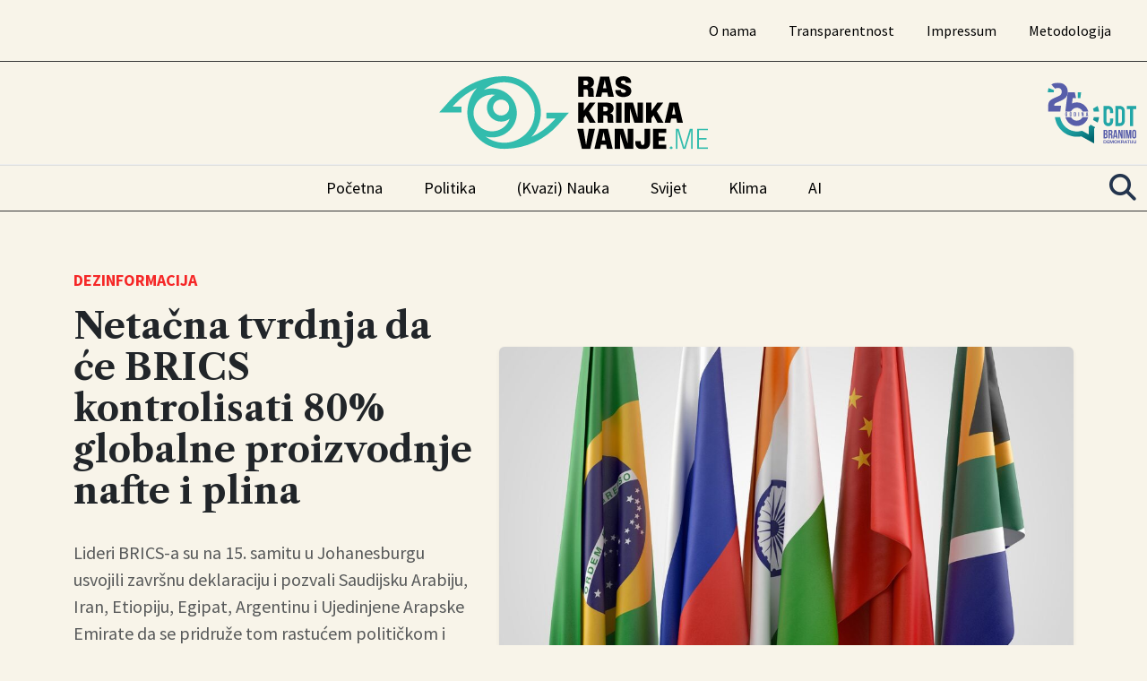

--- FILE ---
content_type: text/html; charset=UTF-8
request_url: https://www.raskrinkavanje.me/analiza/dezinformacija/netacna-tvrdnja-da-ce-brics-kontrolisati-80-globalne-proizvodnje-nafte-i-plina/
body_size: 14416
content:
<!DOCTYPE html>
<html lang="en-US" prefix="og: https://ogp.me/ns#">
<head>
    <meta charset="UTF-8">
    <meta name="viewport" content="width=device-width, initial-scale=1">
    <title>Netačna tvrdnja da će BRICS kontrolisati 80% globalne proizvodnje nafte i plina - Raskrinkavanje</title>

    <link href="https://fonts.googleapis.com/css2?family=Libre+Caslon+Text:wght@100;400;700&family=Oswald:wght@100;400;600;700&family=Source+Sans+Pro:wght@100;400;700&family=Source+Serif+Pro:wght@100;400;700&display=swap" rel="stylesheet">
    <link rel="stylesheet" href="https://cdnjs.cloudflare.com/ajax/libs/font-awesome/5.15.4/css/all.min.css" integrity="sha512-..." crossorigin="anonymous" referrerpolicy="no-referrer" />

    	<style>img:is([sizes="auto" i], [sizes^="auto," i]) { contain-intrinsic-size: 3000px 1500px }</style>
	
<!-- Search Engine Optimization by Rank Math - https://rankmath.com/ -->
<meta name="description" content="Lideri BRICS-a su na 15. samitu u Johanesburgu usvojili završnu deklaraciju i pozvali Saudijsku Arabiju, Iran, Etiopiju, Egipat, Argentinu i Ujedinjene Arapske Emirate da se pridruže tom rastućem političkom i ekonomskom bloku."/>
<meta name="robots" content="follow, index, max-snippet:-1, max-video-preview:-1, max-image-preview:large"/>
<link rel="canonical" href="https://www.raskrinkavanje.me/analiza/netacna-tvrdnja-da-ce-brics-kontrolisati-80-globalne-proizvodnje-nafte-i-plina/" />
<meta property="og:locale" content="en_US" />
<meta property="og:type" content="article" />
<meta property="og:title" content="Netačna tvrdnja da će BRICS kontrolisati 80% globalne proizvodnje nafte i plina - Raskrinkavanje" />
<meta property="og:description" content="Lideri BRICS-a su na 15. samitu u Johanesburgu usvojili završnu deklaraciju i pozvali Saudijsku Arabiju, Iran, Etiopiju, Egipat, Argentinu i Ujedinjene Arapske Emirate da se pridruže tom rastućem političkom i ekonomskom bloku." />
<meta property="og:url" content="https://www.raskrinkavanje.me/analiza/netacna-tvrdnja-da-ce-brics-kontrolisati-80-globalne-proizvodnje-nafte-i-plina/" />
<meta property="og:site_name" content="Raskrinkavanje" />
<meta property="article:publisher" content="https://www.facebook.com/Raskrinkavanje.me" />
<meta property="article:tag" content="brics" />
<meta property="article:tag" content="Dezinformacija" />
<meta property="article:tag" content="nafta" />
<meta property="article:section" content="Dezinformacija" />
<meta property="og:updated_time" content="2023-11-06T12:37:43+00:00" />
<meta property="og:image" content="https://www.raskrinkavanje.me/wp-content/uploads/2023/11/brics2.jpg" />
<meta property="og:image:secure_url" content="https://www.raskrinkavanje.me/wp-content/uploads/2023/11/brics2.jpg" />
<meta property="og:image:width" content="1280" />
<meta property="og:image:height" content="853" />
<meta property="og:image:alt" content="Netačna tvrdnja da će BRICS kontrolisati 80% globalne proizvodnje nafte i plina" />
<meta property="og:image:type" content="image/jpeg" />
<meta property="article:published_time" content="2023-11-06T12:37:42+00:00" />
<meta property="article:modified_time" content="2023-11-06T12:37:43+00:00" />
<meta name="twitter:card" content="summary_large_image" />
<meta name="twitter:title" content="Netačna tvrdnja da će BRICS kontrolisati 80% globalne proizvodnje nafte i plina - Raskrinkavanje" />
<meta name="twitter:description" content="Lideri BRICS-a su na 15. samitu u Johanesburgu usvojili završnu deklaraciju i pozvali Saudijsku Arabiju, Iran, Etiopiju, Egipat, Argentinu i Ujedinjene Arapske Emirate da se pridruže tom rastućem političkom i ekonomskom bloku." />
<meta name="twitter:site" content="@raskrinkavanjem" />
<meta name="twitter:creator" content="@raskrinkavanjem" />
<meta name="twitter:image" content="https://www.raskrinkavanje.me/wp-content/uploads/2023/11/brics2.jpg" />
<meta name="twitter:label1" content="Written by" />
<meta name="twitter:data1" content="Nina Đuranović" />
<meta name="twitter:label2" content="Time to read" />
<meta name="twitter:data2" content="3 minutes" />
<script type="application/ld+json" class="rank-math-schema">{"@context":"https://schema.org","@graph":[{"@type":"Organization","@id":"https://www.raskrinkavanje.me/#organization","name":"Center for Democratic Transition","url":"https://www.raskrinkavanje.me","sameAs":["https://www.facebook.com/Raskrinkavanje.me","https://twitter.com/raskrinkavanjem"],"logo":{"@type":"ImageObject","@id":"https://www.raskrinkavanje.me/#logo","url":"https://www.raskrinkavanje.me/wp-content/uploads/2023/10/cropped-rask_favicon.png","contentUrl":"https://www.raskrinkavanje.me/wp-content/uploads/2023/10/cropped-rask_favicon.png","caption":"Raskrinkavanje","inLanguage":"en-US","width":"512","height":"512"}},{"@type":"WebSite","@id":"https://www.raskrinkavanje.me/#website","url":"https://www.raskrinkavanje.me","name":"Raskrinkavanje","publisher":{"@id":"https://www.raskrinkavanje.me/#organization"},"inLanguage":"en-US"},{"@type":"ImageObject","@id":"https://www.raskrinkavanje.me/wp-content/uploads/2023/11/brics2.jpg","url":"https://www.raskrinkavanje.me/wp-content/uploads/2023/11/brics2.jpg","width":"1280","height":"853","inLanguage":"en-US"},{"@type":"BreadcrumbList","@id":"https://www.raskrinkavanje.me/analiza/netacna-tvrdnja-da-ce-brics-kontrolisati-80-globalne-proizvodnje-nafte-i-plina/#breadcrumb","itemListElement":[{"@type":"ListItem","position":"1","item":{"@id":"https://www.raskrinkavanje.me","name":"Po\u010detna"}},{"@type":"ListItem","position":"2","item":{"@id":"https://www.raskrinkavanje.me/analiza/netacna-tvrdnja-da-ce-brics-kontrolisati-80-globalne-proizvodnje-nafte-i-plina/","name":"Neta\u010dna tvrdnja da \u0107e BRICS kontrolisati 80% globalne proizvodnje nafte i plina"}}]},{"@type":"WebPage","@id":"https://www.raskrinkavanje.me/analiza/netacna-tvrdnja-da-ce-brics-kontrolisati-80-globalne-proizvodnje-nafte-i-plina/#webpage","url":"https://www.raskrinkavanje.me/analiza/netacna-tvrdnja-da-ce-brics-kontrolisati-80-globalne-proizvodnje-nafte-i-plina/","name":"Neta\u010dna tvrdnja da \u0107e BRICS kontrolisati 80% globalne proizvodnje nafte i plina - Raskrinkavanje","datePublished":"2023-11-06T12:37:42+00:00","dateModified":"2023-11-06T12:37:43+00:00","isPartOf":{"@id":"https://www.raskrinkavanje.me/#website"},"primaryImageOfPage":{"@id":"https://www.raskrinkavanje.me/wp-content/uploads/2023/11/brics2.jpg"},"inLanguage":"en-US","breadcrumb":{"@id":"https://www.raskrinkavanje.me/analiza/netacna-tvrdnja-da-ce-brics-kontrolisati-80-globalne-proizvodnje-nafte-i-plina/#breadcrumb"}},{"@type":"Person","@id":"https://www.raskrinkavanje.me/author/nina-djuranovic/","name":"Nina \u0110uranovi\u0107","url":"https://www.raskrinkavanje.me/author/nina-djuranovic/","image":{"@type":"ImageObject","@id":"https://secure.gravatar.com/avatar/ebf9760714c8fd7d3fc006c6a2b313e6a6d218a2c5fd5f85084d8575b2d74beb?s=96&amp;d=mm&amp;r=g","url":"https://secure.gravatar.com/avatar/ebf9760714c8fd7d3fc006c6a2b313e6a6d218a2c5fd5f85084d8575b2d74beb?s=96&amp;d=mm&amp;r=g","caption":"Nina \u0110uranovi\u0107","inLanguage":"en-US"},"worksFor":{"@id":"https://www.raskrinkavanje.me/#organization"}},{"@type":"BlogPosting","headline":"Neta\u010dna tvrdnja da \u0107e BRICS kontrolisati 80% globalne proizvodnje nafte i plina - Raskrinkavanje","datePublished":"2023-11-06T12:37:42+00:00","dateModified":"2023-11-06T12:37:43+00:00","author":{"@id":"https://www.raskrinkavanje.me/author/nina-djuranovic/","name":"Nina \u0110uranovi\u0107"},"publisher":{"@id":"https://www.raskrinkavanje.me/#organization"},"description":"Lideri BRICS-a su na 15. samitu u Johanesburgu usvojili zavr\u0161nu deklaraciju i pozvali Saudijsku Arabiju, Iran, Etiopiju, Egipat, Argentinu i Ujedinjene Arapske Emirate da se pridru\u017ee tom rastu\u0107em politi\u010dkom i ekonomskom bloku.","name":"Neta\u010dna tvrdnja da \u0107e BRICS kontrolisati 80% globalne proizvodnje nafte i plina - Raskrinkavanje","@id":"https://www.raskrinkavanje.me/analiza/netacna-tvrdnja-da-ce-brics-kontrolisati-80-globalne-proizvodnje-nafte-i-plina/#richSnippet","isPartOf":{"@id":"https://www.raskrinkavanje.me/analiza/netacna-tvrdnja-da-ce-brics-kontrolisati-80-globalne-proizvodnje-nafte-i-plina/#webpage"},"image":{"@id":"https://www.raskrinkavanje.me/wp-content/uploads/2023/11/brics2.jpg"},"inLanguage":"en-US","mainEntityOfPage":{"@id":"https://www.raskrinkavanje.me/analiza/netacna-tvrdnja-da-ce-brics-kontrolisati-80-globalne-proizvodnje-nafte-i-plina/#webpage"}}]}</script>
<!-- /Rank Math WordPress SEO plugin -->

<link rel='dns-prefetch' href='//www.googletagmanager.com' />
<script type="text/javascript">
/* <![CDATA[ */
window._wpemojiSettings = {"baseUrl":"https:\/\/s.w.org\/images\/core\/emoji\/15.1.0\/72x72\/","ext":".png","svgUrl":"https:\/\/s.w.org\/images\/core\/emoji\/15.1.0\/svg\/","svgExt":".svg","source":{"concatemoji":"https:\/\/www.raskrinkavanje.me\/wp-includes\/js\/wp-emoji-release.min.js?ver=6.8.1"}};
/*! This file is auto-generated */
!function(i,n){var o,s,e;function c(e){try{var t={supportTests:e,timestamp:(new Date).valueOf()};sessionStorage.setItem(o,JSON.stringify(t))}catch(e){}}function p(e,t,n){e.clearRect(0,0,e.canvas.width,e.canvas.height),e.fillText(t,0,0);var t=new Uint32Array(e.getImageData(0,0,e.canvas.width,e.canvas.height).data),r=(e.clearRect(0,0,e.canvas.width,e.canvas.height),e.fillText(n,0,0),new Uint32Array(e.getImageData(0,0,e.canvas.width,e.canvas.height).data));return t.every(function(e,t){return e===r[t]})}function u(e,t,n){switch(t){case"flag":return n(e,"\ud83c\udff3\ufe0f\u200d\u26a7\ufe0f","\ud83c\udff3\ufe0f\u200b\u26a7\ufe0f")?!1:!n(e,"\ud83c\uddfa\ud83c\uddf3","\ud83c\uddfa\u200b\ud83c\uddf3")&&!n(e,"\ud83c\udff4\udb40\udc67\udb40\udc62\udb40\udc65\udb40\udc6e\udb40\udc67\udb40\udc7f","\ud83c\udff4\u200b\udb40\udc67\u200b\udb40\udc62\u200b\udb40\udc65\u200b\udb40\udc6e\u200b\udb40\udc67\u200b\udb40\udc7f");case"emoji":return!n(e,"\ud83d\udc26\u200d\ud83d\udd25","\ud83d\udc26\u200b\ud83d\udd25")}return!1}function f(e,t,n){var r="undefined"!=typeof WorkerGlobalScope&&self instanceof WorkerGlobalScope?new OffscreenCanvas(300,150):i.createElement("canvas"),a=r.getContext("2d",{willReadFrequently:!0}),o=(a.textBaseline="top",a.font="600 32px Arial",{});return e.forEach(function(e){o[e]=t(a,e,n)}),o}function t(e){var t=i.createElement("script");t.src=e,t.defer=!0,i.head.appendChild(t)}"undefined"!=typeof Promise&&(o="wpEmojiSettingsSupports",s=["flag","emoji"],n.supports={everything:!0,everythingExceptFlag:!0},e=new Promise(function(e){i.addEventListener("DOMContentLoaded",e,{once:!0})}),new Promise(function(t){var n=function(){try{var e=JSON.parse(sessionStorage.getItem(o));if("object"==typeof e&&"number"==typeof e.timestamp&&(new Date).valueOf()<e.timestamp+604800&&"object"==typeof e.supportTests)return e.supportTests}catch(e){}return null}();if(!n){if("undefined"!=typeof Worker&&"undefined"!=typeof OffscreenCanvas&&"undefined"!=typeof URL&&URL.createObjectURL&&"undefined"!=typeof Blob)try{var e="postMessage("+f.toString()+"("+[JSON.stringify(s),u.toString(),p.toString()].join(",")+"));",r=new Blob([e],{type:"text/javascript"}),a=new Worker(URL.createObjectURL(r),{name:"wpTestEmojiSupports"});return void(a.onmessage=function(e){c(n=e.data),a.terminate(),t(n)})}catch(e){}c(n=f(s,u,p))}t(n)}).then(function(e){for(var t in e)n.supports[t]=e[t],n.supports.everything=n.supports.everything&&n.supports[t],"flag"!==t&&(n.supports.everythingExceptFlag=n.supports.everythingExceptFlag&&n.supports[t]);n.supports.everythingExceptFlag=n.supports.everythingExceptFlag&&!n.supports.flag,n.DOMReady=!1,n.readyCallback=function(){n.DOMReady=!0}}).then(function(){return e}).then(function(){var e;n.supports.everything||(n.readyCallback(),(e=n.source||{}).concatemoji?t(e.concatemoji):e.wpemoji&&e.twemoji&&(t(e.twemoji),t(e.wpemoji)))}))}((window,document),window._wpemojiSettings);
/* ]]> */
</script>
<style id='wp-emoji-styles-inline-css' type='text/css'>

	img.wp-smiley, img.emoji {
		display: inline !important;
		border: none !important;
		box-shadow: none !important;
		height: 1em !important;
		width: 1em !important;
		margin: 0 0.07em !important;
		vertical-align: -0.1em !important;
		background: none !important;
		padding: 0 !important;
	}
</style>
<link rel='stylesheet' id='wp-block-library-css' href='https://www.raskrinkavanje.me/wp-includes/css/dist/block-library/style.min.css?ver=6.8.1' type='text/css' media='all' />
<style id='classic-theme-styles-inline-css' type='text/css'>
/*! This file is auto-generated */
.wp-block-button__link{color:#fff;background-color:#32373c;border-radius:9999px;box-shadow:none;text-decoration:none;padding:calc(.667em + 2px) calc(1.333em + 2px);font-size:1.125em}.wp-block-file__button{background:#32373c;color:#fff;text-decoration:none}
</style>
<style id='global-styles-inline-css' type='text/css'>
:root{--wp--preset--aspect-ratio--square: 1;--wp--preset--aspect-ratio--4-3: 4/3;--wp--preset--aspect-ratio--3-4: 3/4;--wp--preset--aspect-ratio--3-2: 3/2;--wp--preset--aspect-ratio--2-3: 2/3;--wp--preset--aspect-ratio--16-9: 16/9;--wp--preset--aspect-ratio--9-16: 9/16;--wp--preset--color--black: #000000;--wp--preset--color--cyan-bluish-gray: #abb8c3;--wp--preset--color--white: #ffffff;--wp--preset--color--pale-pink: #f78da7;--wp--preset--color--vivid-red: #cf2e2e;--wp--preset--color--luminous-vivid-orange: #ff6900;--wp--preset--color--luminous-vivid-amber: #fcb900;--wp--preset--color--light-green-cyan: #7bdcb5;--wp--preset--color--vivid-green-cyan: #00d084;--wp--preset--color--pale-cyan-blue: #8ed1fc;--wp--preset--color--vivid-cyan-blue: #0693e3;--wp--preset--color--vivid-purple: #9b51e0;--wp--preset--gradient--vivid-cyan-blue-to-vivid-purple: linear-gradient(135deg,rgba(6,147,227,1) 0%,rgb(155,81,224) 100%);--wp--preset--gradient--light-green-cyan-to-vivid-green-cyan: linear-gradient(135deg,rgb(122,220,180) 0%,rgb(0,208,130) 100%);--wp--preset--gradient--luminous-vivid-amber-to-luminous-vivid-orange: linear-gradient(135deg,rgba(252,185,0,1) 0%,rgba(255,105,0,1) 100%);--wp--preset--gradient--luminous-vivid-orange-to-vivid-red: linear-gradient(135deg,rgba(255,105,0,1) 0%,rgb(207,46,46) 100%);--wp--preset--gradient--very-light-gray-to-cyan-bluish-gray: linear-gradient(135deg,rgb(238,238,238) 0%,rgb(169,184,195) 100%);--wp--preset--gradient--cool-to-warm-spectrum: linear-gradient(135deg,rgb(74,234,220) 0%,rgb(151,120,209) 20%,rgb(207,42,186) 40%,rgb(238,44,130) 60%,rgb(251,105,98) 80%,rgb(254,248,76) 100%);--wp--preset--gradient--blush-light-purple: linear-gradient(135deg,rgb(255,206,236) 0%,rgb(152,150,240) 100%);--wp--preset--gradient--blush-bordeaux: linear-gradient(135deg,rgb(254,205,165) 0%,rgb(254,45,45) 50%,rgb(107,0,62) 100%);--wp--preset--gradient--luminous-dusk: linear-gradient(135deg,rgb(255,203,112) 0%,rgb(199,81,192) 50%,rgb(65,88,208) 100%);--wp--preset--gradient--pale-ocean: linear-gradient(135deg,rgb(255,245,203) 0%,rgb(182,227,212) 50%,rgb(51,167,181) 100%);--wp--preset--gradient--electric-grass: linear-gradient(135deg,rgb(202,248,128) 0%,rgb(113,206,126) 100%);--wp--preset--gradient--midnight: linear-gradient(135deg,rgb(2,3,129) 0%,rgb(40,116,252) 100%);--wp--preset--font-size--small: 13px;--wp--preset--font-size--medium: 20px;--wp--preset--font-size--large: 36px;--wp--preset--font-size--x-large: 42px;--wp--preset--spacing--20: 0.44rem;--wp--preset--spacing--30: 0.67rem;--wp--preset--spacing--40: 1rem;--wp--preset--spacing--50: 1.5rem;--wp--preset--spacing--60: 2.25rem;--wp--preset--spacing--70: 3.38rem;--wp--preset--spacing--80: 5.06rem;--wp--preset--shadow--natural: 6px 6px 9px rgba(0, 0, 0, 0.2);--wp--preset--shadow--deep: 12px 12px 50px rgba(0, 0, 0, 0.4);--wp--preset--shadow--sharp: 6px 6px 0px rgba(0, 0, 0, 0.2);--wp--preset--shadow--outlined: 6px 6px 0px -3px rgba(255, 255, 255, 1), 6px 6px rgba(0, 0, 0, 1);--wp--preset--shadow--crisp: 6px 6px 0px rgba(0, 0, 0, 1);}:where(.is-layout-flex){gap: 0.5em;}:where(.is-layout-grid){gap: 0.5em;}body .is-layout-flex{display: flex;}.is-layout-flex{flex-wrap: wrap;align-items: center;}.is-layout-flex > :is(*, div){margin: 0;}body .is-layout-grid{display: grid;}.is-layout-grid > :is(*, div){margin: 0;}:where(.wp-block-columns.is-layout-flex){gap: 2em;}:where(.wp-block-columns.is-layout-grid){gap: 2em;}:where(.wp-block-post-template.is-layout-flex){gap: 1.25em;}:where(.wp-block-post-template.is-layout-grid){gap: 1.25em;}.has-black-color{color: var(--wp--preset--color--black) !important;}.has-cyan-bluish-gray-color{color: var(--wp--preset--color--cyan-bluish-gray) !important;}.has-white-color{color: var(--wp--preset--color--white) !important;}.has-pale-pink-color{color: var(--wp--preset--color--pale-pink) !important;}.has-vivid-red-color{color: var(--wp--preset--color--vivid-red) !important;}.has-luminous-vivid-orange-color{color: var(--wp--preset--color--luminous-vivid-orange) !important;}.has-luminous-vivid-amber-color{color: var(--wp--preset--color--luminous-vivid-amber) !important;}.has-light-green-cyan-color{color: var(--wp--preset--color--light-green-cyan) !important;}.has-vivid-green-cyan-color{color: var(--wp--preset--color--vivid-green-cyan) !important;}.has-pale-cyan-blue-color{color: var(--wp--preset--color--pale-cyan-blue) !important;}.has-vivid-cyan-blue-color{color: var(--wp--preset--color--vivid-cyan-blue) !important;}.has-vivid-purple-color{color: var(--wp--preset--color--vivid-purple) !important;}.has-black-background-color{background-color: var(--wp--preset--color--black) !important;}.has-cyan-bluish-gray-background-color{background-color: var(--wp--preset--color--cyan-bluish-gray) !important;}.has-white-background-color{background-color: var(--wp--preset--color--white) !important;}.has-pale-pink-background-color{background-color: var(--wp--preset--color--pale-pink) !important;}.has-vivid-red-background-color{background-color: var(--wp--preset--color--vivid-red) !important;}.has-luminous-vivid-orange-background-color{background-color: var(--wp--preset--color--luminous-vivid-orange) !important;}.has-luminous-vivid-amber-background-color{background-color: var(--wp--preset--color--luminous-vivid-amber) !important;}.has-light-green-cyan-background-color{background-color: var(--wp--preset--color--light-green-cyan) !important;}.has-vivid-green-cyan-background-color{background-color: var(--wp--preset--color--vivid-green-cyan) !important;}.has-pale-cyan-blue-background-color{background-color: var(--wp--preset--color--pale-cyan-blue) !important;}.has-vivid-cyan-blue-background-color{background-color: var(--wp--preset--color--vivid-cyan-blue) !important;}.has-vivid-purple-background-color{background-color: var(--wp--preset--color--vivid-purple) !important;}.has-black-border-color{border-color: var(--wp--preset--color--black) !important;}.has-cyan-bluish-gray-border-color{border-color: var(--wp--preset--color--cyan-bluish-gray) !important;}.has-white-border-color{border-color: var(--wp--preset--color--white) !important;}.has-pale-pink-border-color{border-color: var(--wp--preset--color--pale-pink) !important;}.has-vivid-red-border-color{border-color: var(--wp--preset--color--vivid-red) !important;}.has-luminous-vivid-orange-border-color{border-color: var(--wp--preset--color--luminous-vivid-orange) !important;}.has-luminous-vivid-amber-border-color{border-color: var(--wp--preset--color--luminous-vivid-amber) !important;}.has-light-green-cyan-border-color{border-color: var(--wp--preset--color--light-green-cyan) !important;}.has-vivid-green-cyan-border-color{border-color: var(--wp--preset--color--vivid-green-cyan) !important;}.has-pale-cyan-blue-border-color{border-color: var(--wp--preset--color--pale-cyan-blue) !important;}.has-vivid-cyan-blue-border-color{border-color: var(--wp--preset--color--vivid-cyan-blue) !important;}.has-vivid-purple-border-color{border-color: var(--wp--preset--color--vivid-purple) !important;}.has-vivid-cyan-blue-to-vivid-purple-gradient-background{background: var(--wp--preset--gradient--vivid-cyan-blue-to-vivid-purple) !important;}.has-light-green-cyan-to-vivid-green-cyan-gradient-background{background: var(--wp--preset--gradient--light-green-cyan-to-vivid-green-cyan) !important;}.has-luminous-vivid-amber-to-luminous-vivid-orange-gradient-background{background: var(--wp--preset--gradient--luminous-vivid-amber-to-luminous-vivid-orange) !important;}.has-luminous-vivid-orange-to-vivid-red-gradient-background{background: var(--wp--preset--gradient--luminous-vivid-orange-to-vivid-red) !important;}.has-very-light-gray-to-cyan-bluish-gray-gradient-background{background: var(--wp--preset--gradient--very-light-gray-to-cyan-bluish-gray) !important;}.has-cool-to-warm-spectrum-gradient-background{background: var(--wp--preset--gradient--cool-to-warm-spectrum) !important;}.has-blush-light-purple-gradient-background{background: var(--wp--preset--gradient--blush-light-purple) !important;}.has-blush-bordeaux-gradient-background{background: var(--wp--preset--gradient--blush-bordeaux) !important;}.has-luminous-dusk-gradient-background{background: var(--wp--preset--gradient--luminous-dusk) !important;}.has-pale-ocean-gradient-background{background: var(--wp--preset--gradient--pale-ocean) !important;}.has-electric-grass-gradient-background{background: var(--wp--preset--gradient--electric-grass) !important;}.has-midnight-gradient-background{background: var(--wp--preset--gradient--midnight) !important;}.has-small-font-size{font-size: var(--wp--preset--font-size--small) !important;}.has-medium-font-size{font-size: var(--wp--preset--font-size--medium) !important;}.has-large-font-size{font-size: var(--wp--preset--font-size--large) !important;}.has-x-large-font-size{font-size: var(--wp--preset--font-size--x-large) !important;}
:where(.wp-block-post-template.is-layout-flex){gap: 1.25em;}:where(.wp-block-post-template.is-layout-grid){gap: 1.25em;}
:where(.wp-block-columns.is-layout-flex){gap: 2em;}:where(.wp-block-columns.is-layout-grid){gap: 2em;}
:root :where(.wp-block-pullquote){font-size: 1.5em;line-height: 1.6;}
</style>
<link rel='stylesheet' id='contact-form-7-css' href='https://www.raskrinkavanje.me/wp-content/plugins/contact-form-7/includes/css/styles.css?ver=6.1' type='text/css' media='all' />
<link rel='stylesheet' id='chb-style-css' href='https://www.raskrinkavanje.me/wp-content/plugins/highlight-button/highlight-style.css?ver=6.8.1' type='text/css' media='all' />
<link rel='stylesheet' id='custom-style-css' href='https://www.raskrinkavanje.me/wp-content/themes/CWS-Theme/style.css?ver=6.8.1' type='text/css' media='all' />
<link rel='stylesheet' id='bootstrap-css-css' href='https://www.raskrinkavanje.me/wp-content/themes/CWS-Theme/assets/css/bootstrap.min.css?ver=5.3.0' type='text/css' media='all' />
<link rel='stylesheet' id='main-css-css' href='https://www.raskrinkavanje.me/wp-content/themes/CWS-Theme/assets/css/main.css?ver=1751275314' type='text/css' media='all' />
<link rel='stylesheet' id='footer-css-css' href='https://www.raskrinkavanje.me/wp-content/themes/CWS-Theme/assets/css/footer.css?ver=1750923482' type='text/css' media='all' />
<link rel='stylesheet' id='menu-css-css' href='https://www.raskrinkavanje.me/wp-content/themes/CWS-Theme/assets/css/menu.css?ver=1750923482' type='text/css' media='all' />
<link rel='stylesheet' id='font-awesome-local-css' href='https://www.raskrinkavanje.me/wp-content/themes/CWS-Theme/assets/css/font-awesome/css/all.css?ver=1750923482' type='text/css' media='all' />

<!-- Google tag (gtag.js) snippet added by Site Kit -->

<!-- Google Analytics snippet added by Site Kit -->
<script type="text/javascript" src="https://www.googletagmanager.com/gtag/js?id=GT-W6NFMCK" id="google_gtagjs-js" async></script>
<script type="text/javascript" id="google_gtagjs-js-after">
/* <![CDATA[ */
window.dataLayer = window.dataLayer || [];function gtag(){dataLayer.push(arguments);}
gtag("set","linker",{"domains":["www.raskrinkavanje.me"]});
gtag("js", new Date());
gtag("set", "developer_id.dZTNiMT", true);
gtag("config", "GT-W6NFMCK");
/* ]]> */
</script>

<!-- End Google tag (gtag.js) snippet added by Site Kit -->
<link rel="EditURI" type="application/rsd+xml" title="RSD" href="https://www.raskrinkavanje.me/xmlrpc.php?rsd" />
<meta name="generator" content="WordPress 6.8.1" />
<link rel='shortlink' href='https://www.raskrinkavanje.me/?p=21182' />
<link rel="alternate" title="oEmbed (JSON)" type="application/json+oembed" href="https://www.raskrinkavanje.me/wp-json/oembed/1.0/embed?url=https%3A%2F%2Fwww.raskrinkavanje.me%2Fanaliza%2Fnetacna-tvrdnja-da-ce-brics-kontrolisati-80-globalne-proizvodnje-nafte-i-plina%2F" />
<link rel="alternate" title="oEmbed (XML)" type="text/xml+oembed" href="https://www.raskrinkavanje.me/wp-json/oembed/1.0/embed?url=https%3A%2F%2Fwww.raskrinkavanje.me%2Fanaliza%2Fnetacna-tvrdnja-da-ce-brics-kontrolisati-80-globalne-proizvodnje-nafte-i-plina%2F&#038;format=xml" />
<!-- Generated by Full Fact Claim Review Schema --><script type="application/ld+json">[{"@context":"http://schema.org","@type":"ClaimReview","datePublished":"2023-11-06","author":{"@type":"Organization","name":"Raskrinkavanje","url":"https://www.raskrinkavanje.me/"},"claimReviewed":"BRICS\" dodaje Saudijsku Arabiju, Iran, Argentinu, Egipat, Etiopiju i UAE; Kontrolirat \u0107e 80% globalne nafte... Slu\u017ebeno: Saudijska Arabija, Iran, Argentina, Egipat, Etiopija i Ujedinjeni Arapski Emirati (UAE) postat \u0107e punopravni \u010dlanovi BRICS-a 1. sije\u010dnja 2024. Sve ukupno, zemlje BRICS-a \u0107e kontrolirati osamdeset posto (80%) globalne proizvodnje nafte i plina\u201d","itemReviewed":{"appearance":[{"@type":"CreativeWork","url":"https://www.facebook.com/permalink.php?story_fbid=pfbid02wdxWCu8NSCB49QmEnRoybZj7YJMvWT3prLQ7FACgqUKMu8ZVA1fFFbAWnV9FdzXJl&#038;id=100093965492536"},{"@type":"CreativeWork","url":"https://www.facebook.com/permalink.php?story_fbid=pfbid02cH4KuN2MRAfmytsMFmNtieKw43eykSgBQW3vxe87xN5sEdtYF52LQzPAj8w3sHGSl&#038;id=100093965492536"},{"@type":"CreativeWork","url":"https://www.facebook.com/permalink.php?story_fbid=pfbid02GRezzdrTcmKBS6DVaz2G6DNuCa1q4qe4BCZdEnNgtkuouP91QdPkP31zqQRq3v8yl&#038;id=100014344277444"}],"firstAppearance":{"@type":"CreativeWork","url":"https://www.facebook.com/mercedes.aklassa.3/posts/pfbid0JCKGc585Emmim47TMiuH1P9T3JCp3AUnTx3L2juUwVq1ELs1V7YiSAGwPjQgYfQTl"},"datePublished":"2023-09-01","@type":"Claim"},"reviewRating":{"@type":"Rating","alternateName":"Neta\u010dna tvrdnja da \u0107e BRICS kontrolisati 80% globalne proizvodnje nafte i plina"},"url":"https://www.raskrinkavanje.me/analiza/netacna-tvrdnja-da-ce-brics-kontrolisati-80-globalne-proizvodnje-nafte-i-plina/"}]</script><meta name="generator" content="Site Kit by Google 1.156.0" /><link rel="icon" href="https://www.raskrinkavanje.me/wp-content/uploads/2023/10/cropped-rask_favicon-32x32.png" sizes="32x32" />
<link rel="icon" href="https://www.raskrinkavanje.me/wp-content/uploads/2023/10/cropped-rask_favicon-192x192.png" sizes="192x192" />
<link rel="apple-touch-icon" href="https://www.raskrinkavanje.me/wp-content/uploads/2023/10/cropped-rask_favicon-180x180.png" />
<meta name="msapplication-TileImage" content="https://www.raskrinkavanje.me/wp-content/uploads/2023/10/cropped-rask_favicon-270x270.png" />
</head>
<body class="wp-singular post-template-default single single-post postid-21182 single-format-standard wp-theme-CWS-Theme">

<div class="overlay-mobile-menu"></div>

<div id="wrapper" class="container-fluid inner-wrap">

    <header class="header-cws">

        <div class="mobile-header-bar d-lg-none d-flex justify-content-between align-items-center p-3">
            <a href="https://www.raskrinkavanje.me/" class="mob-header-logo">
                <img src="https://www.raskrinkavanje.me/wp-content/themes/CWS-Theme/assets/images/Raskrinkavanje-logo.svg" alt="Logo" style="max-height: 40px;">
            </a>
           <button class="navbar-toggler mobile-menu-toggle-btn" type="button" aria-label="Toggle navigation">
            <span class="menu-toggle-icon">
                <span class="bar top"></span>
                <span class="bar middle"></span>
                <span class="bar bottom"></span>
            </span>
            </button>

        </div>


        <div class="top-menu-cws d-none d-lg-block">
            <div class="container-fluid">
                <nav class="cws-menu-container bootom-line-cws navbar navbar-expand-lg navbar-light">
                    <div class="collapse navbar-collapse w-100" id="cwsTopMenu">
                        <ul id="menu-cws-top-menu" class="cws-top-menu navbar-nav ms-auto"><li class="menu-item menu-item-type-post_type menu-item-object-page nav-item"><a class="nav-link" href="https://www.raskrinkavanje.me/o-nama-r/">O nama</a></li>
<li class="menu-item menu-item-type-post_type menu-item-object-page nav-item"><a class="nav-link" href="https://www.raskrinkavanje.me/transparentnost-r/">Transparentnost</a></li>
<li class="menu-item menu-item-type-post_type menu-item-object-page nav-item"><a class="nav-link" href="https://www.raskrinkavanje.me/impresum-r/">Impressum</a></li>
<li class="menu-item menu-item-type-post_type menu-item-object-page nav-item"><a class="nav-link" href="https://www.raskrinkavanje.me/metodologija-r/">Metodologija</a></li>
</ul>                    </div>
                </nav>
            </div>
        </div>

        <div class="logo-section py-3 d-none d-lg-block">
            <div class="container-fluid d-flex justify-content-center align-items-center position-relative">
                <a href="https://www.raskrinkavanje.me/" class="logo-cws img-fluid">
                    <img src="https://www.raskrinkavanje.me/wp-content/themes/CWS-Theme/assets/images/Raskrinkavanje-logo.svg" alt="Logo" width="300" height="200">
                </a>
                 <a href="https://www.cdtmn.org/" target="_blank" class="absolute-logo-cws position-absolute img-fluid">
                    <img src="https://www.raskrinkavanje.me/wp-content/themes/CWS-Theme/assets/images/Logo-CDT.svg" alt="CDT Logo" width="300" height="200">
                </a>
            </div>
        </div>

        <div id="mobile-menu">
            <span class="close-mobile-menu">&times;</span>

            <a href="https://www.raskrinkavanje.me/" class="mob-logo img-wraper d-none">
                <img src="https://www.raskrinkavanje.me/wp-content/themes/CWS-Theme/assets/images/Raskrinkavanje-logo.svg" alt="Logo" width="300" height="200">
            </a>
            <nav class="mobile-nav-container"><ul id="menu-cws-top-menu-1" class="navbar-nav"><li class="menu-item menu-item-type-post_type menu-item-object-page nav-item"><a class="nav-link" href="https://www.raskrinkavanje.me/o-nama-r/">O nama</a></li>
<li class="menu-item menu-item-type-post_type menu-item-object-page nav-item"><a class="nav-link" href="https://www.raskrinkavanje.me/transparentnost-r/">Transparentnost</a></li>
<li class="menu-item menu-item-type-post_type menu-item-object-page nav-item"><a class="nav-link" href="https://www.raskrinkavanje.me/impresum-r/">Impressum</a></li>
<li class="menu-item menu-item-type-post_type menu-item-object-page nav-item"><a class="nav-link" href="https://www.raskrinkavanje.me/metodologija-r/">Metodologija</a></li>
</ul></nav>            <div class="mobile-search">
                
<form role="search" method="get" class="mobile-search-form d-flex align-items-center" action="https://www.raskrinkavanje.me/">
    <label class="sr-only">
        <span class="screen-reader-text">Search for:</span>
    </label>
    <input type="search" class="search-field form-control"
        placeholder="Pretraži..."
        value="" name="s"
        title="Search for:" />

    <button type="submit" class="search-submit">
        <span class="screen-reader-text">Search</span>
        <i class="fas fa-search"></i>
    </button>
</form>            </div>
            <div class="mobile-menu-cat">
                <ul class="navbar-nav">
                    <li><a class="nav-link" href="/category/politika/">Politika</a></li>
                    <li><a class="nav-link" href="/category/kvazinauka/">(Kvazi) Nauka</a></li>
                    <li><a class="nav-link" href="/category/svijet/">Svijet</a></li>
                    <li><a class="nav-link" href="/category/klima/">Klima</a></li>
                    <li><a class="nav-link" href="/category/ai/">AI</a></li>
                </ul>
            </div>
        </div>

        <div id="line-section-menu" class="container-fluid position-relative">
            <div class="row">
            </div>
        </div>

        <div class="main-menu-cws d-none d-lg-block">
            <div class="container-fluid">
                <nav class="navbar navbar-expand-lg navbar-light cws-menu-container bootom-line-cws">
                    <div class="collapse navbar-collapse w-100" id="cwsMainMenu">
                        <ul id="menu-cws-main-menu" class="cws-main-menu navbar-nav w-100 justify-content-center"><li class="menu-item menu-item-type-post_type menu-item-object-page menu-item-home nav-item"><a class="nav-link" href="https://www.raskrinkavanje.me/">Početna</a></li>
<li class="menu-item menu-item-type-custom menu-item-object-custom nav-item"><a class="nav-link" href="/category/politika/">Politika</a></li>
<li class="menu-item menu-item-type-custom menu-item-object-custom nav-item"><a class="nav-link" href="/category/kvazinauka/">(Kvazi) Nauka</a></li>
<li class="menu-item menu-item-type-custom menu-item-object-custom nav-item"><a class="nav-link" href="/category/svijet/">Svijet</a></li>
<li class="menu-item menu-item-type-custom menu-item-object-custom nav-item"><a class="nav-link" href="/category/klima/">Klima</a></li>
<li class="menu-item menu-item-type-custom menu-item-object-custom nav-item"><a class="nav-link" href="/category/ai/">AI</a></li>
</ul>                        <div class="search-cws d-flex align-items-center">
                            <ul>
                                <li class="toggle-search menu-search">
                                    <a href="#" class="search-toggle"
                                       data-bs-toggle="collapse"
                                       data-bs-target="#search-drop"
                                       aria-controls="search-drop"
                                       aria-expanded="false">
                                        <i class="fas fa-search"></i>
                                    </a>
                                </li>
                                <li id="search-drop" class="search-drop has-form collapse">
                                    
<form role="search" method="get" class="desktop-search-form d-flex align-items-center" action="https://www.raskrinkavanje.me/">
    <label class="sr-only">
        <span class="screen-reader-text">Search for:</span>
    </label>
    <input type="search" class="search-field form-control"
        placeholder="Pretraži..."
        value="" name="s"
        title="Search for:" />

    <button type="submit" class="search-submit">
        <span class="screen-reader-text">Search</span>
        <i class="fas fa-search"></i>
    </button>
</form>                                </li>
                            </ul>
                        </div>
                    </div>
                </nav>
            </div>
        </div>

    </header>
</div>
<div id="primary" class="content-area container my-5">
    <main id="main" class="site-main">

        
            <article id="post-21182" class="post-21182 post type-post status-publish format-standard has-post-thumbnail hentry category-dezinformacija category-analiza tag-brics tag-dezinformacija tag-nafta">

                <div class="row mb-5 align-items-center">
                    <div class="col-md-5">
                        <header class="entry-header">

                        <p class="category-cws">Dezinformacija</p>

                            <h1 class="post-title mb-3">Netačna tvrdnja da će BRICS kontrolisati 80% globalne proizvodnje nafte i plina</h1>                        </header>
                                                    <div class="post-excerpt fs-5 text-muted mb-4">
                                <p>Lideri BRICS-a su na 15. samitu u Johanesburgu usvojili završnu deklaraciju i pozvali Saudijsku Arabiju, Iran, Etiopiju, Egipat, Argentinu i Ujedinjene Arapske Emirate da se pridruže tom rastućem političkom i ekonomskom bloku.</p>
                             
                            </div>
                        
                        <div class="entry-meta small text-muted ">    
                            <div class="post-author">Autor/ka: <a href="https://www.raskrinkavanje.me/author/nina-djuranovic/">Nina Đuranović</a></div>                            <div class="post-date">06.11.2023.</div>
                        </div>
                        <div class="share-buttons mt-4">                             
                            <h4 class="mb-3">Podijeli ovaj članak:</h4>
                            <button type="button" class="btn btn-primary d-inline-flex align-items-center" data-bs-toggle="modal" data-bs-target="#shareModal">
                                <i class="fas fa-share-alt me-2"></i> Podijeli                            </button>
                        </div>
                    </div>
                       <div class="col-md-7">
                                                    <figure class="post-thumbnail text-center">
                                <img width="1024" height="682" src="https://www.raskrinkavanje.me/wp-content/uploads/2023/11/brics2-1024x682.jpg" class="img-fluid rounded shadow-sm wp-post-image" alt="" decoding="async" fetchpriority="high" srcset="https://www.raskrinkavanje.me/wp-content/uploads/2023/11/brics2-1024x682.jpg 1024w, https://www.raskrinkavanje.me/wp-content/uploads/2023/11/brics2-300x200.jpg 300w, https://www.raskrinkavanje.me/wp-content/uploads/2023/11/brics2-768x512.jpg 768w, https://www.raskrinkavanje.me/wp-content/uploads/2023/11/brics2-165x110.jpg 165w, https://www.raskrinkavanje.me/wp-content/uploads/2023/11/brics2-270x180.jpg 270w, https://www.raskrinkavanje.me/wp-content/uploads/2023/11/brics2-480x320.jpg 480w, https://www.raskrinkavanje.me/wp-content/uploads/2023/11/brics2-1200x800.jpg 1200w, https://www.raskrinkavanje.me/wp-content/uploads/2023/11/brics2.jpg 1280w" sizes="(max-width: 1024px) 100vw, 1024px" />                            </figure>
                                                          <p class="image-caption text-end p-0">foto.pixabay</p>

					

                                            </div>
                </div>
                <div class="entry-content mb-5 post-border-top">
                    <div class="row d-flex justify-content-center">
                            <div class="col-md-9">
                       
                    
<p>Lideri BRICS-a su na 15. samitu u Johanesburgu usvojili završnu deklaraciju i pozvali Saudijsku Arabiju, Iran, Etiopiju, Egipat, Argentinu i Ujedinjene Arapske Emirate da se pridruže tom rastućem političkom i ekonomskom bloku.&nbsp;</p>



<p>Širenje BRICS-a koji trenutno čine Brazil, Rusija, Indija, Kina i Južnoafrička Republika podstaklo je tvrdnje o uticaju tog bloka.&nbsp;</p>



<p>Naime, u više Fejsbuk objava korisnici su podijelili informaciju da se nove članice pridružuju BRICS-u, tvrdeći da će kontrolisati 80% globalne proizvodnje nafte i plina. (<a href="https://ghostarchive.org/archive/BmKR9" target="_blank" rel="noreferrer noopener">1</a>, <a href="https://ghostarchive.org/archive/FyzYM" target="_blank" rel="noreferrer noopener">2,</a> <a href="https://ghostarchive.org/archive/hZ44l" target="_blank" rel="noreferrer noopener">3,</a> <a href="https://ghostarchive.org/archive/udnVR" target="_blank" rel="noreferrer noopener">4</a>)</p>



<p class="has-vivid-red-background-color has-background">&#8220;BRICS&#8221; dodaje Saudijsku Arabiju, Iran, Argentinu, Egipat, Etiopiju i UAE; Kontrolirat će 80% globalne nafte&#8230; Službeno: Saudijska Arabija, Iran, Argentina, Egipat, Etiopija i Ujedinjeni Arapski Emirati (UAE) postat će punopravni članovi BRICS-a 1. siječnja 2024. Sve ukupno, zemlje BRICS-a će kontrolirati osamdeset posto (80%) globalne proizvodnje nafte i plina”, navedeno je u jednoj od objava.&nbsp;</p>



<p class="has-vivid-red-background-color has-background">U pojedinim objavama korisnici tvrde i da će prošireni sastav “BRICS-a činiti 30% svjetskog bruto domaćeg proizvoda (BDP)”.&nbsp;&nbsp;&nbsp;</p>



<figure class="wp-block-image size-full is-resized"><img decoding="async" width="722" height="982" src="https://www.raskrinkavanje.me/wp-content/uploads/2023/11/brics.jpg" alt="" class="wp-image-21183" style="aspect-ratio:0.7352342158859471;width:465px;height:auto" srcset="https://www.raskrinkavanje.me/wp-content/uploads/2023/11/brics.jpg 722w, https://www.raskrinkavanje.me/wp-content/uploads/2023/11/brics-221x300.jpg 221w" sizes="(max-width: 722px) 100vw, 722px" /></figure>



<p>Ukupna svjetska proizvodnja nafte u 2022. godini iznosila je 97.227 miliona barela dnevno, <a href="https://ghostarchive.org/archive/UzHJc" target="_blank" rel="noreferrer noopener">pokazuju podaci američke Uprave za energetske informacije</a> (EIA). Ukupna proizvodnja nafte trenutnih država članica BRICS-a iznosi 19.827 miliona barela dnevno, što predstavlja 20,39 posto svjetske proizvodnje.&nbsp;&nbsp;</p>



<p>Projekcije EIA jeste da će tokom ove godine globalna proizvodnja tečnih goriva porasti za 1,2 miliona barela dnevno. Prostom matematičkom operacijom sabiranja iznosa proizvodnje trenutnih i budućih članica BRICS-a pokazuje da je njihova proizvodnja nafte u 2022. godini iznosila 41,267 miliona barela dnevno.&nbsp;&nbsp;</p>



<p>Taj podatak osporava tvrdnju koja se dijeli na društvenim mrežama, da će BRICS nakon proširenja kontrolisati 80 posto svjetske proizvodnje nafte, jer globalna proizvodnje nafte za 2022. godinu procentualno iznosi 42,4%.&nbsp;</p>



<p>Takođe, drugi dostupni podaci demantuju tvrdnje koje se dijele na društvenim mrežama. U članku portala koji se bavi energetikom, <a href="https://ghostarchive.org/archive/T2W5u" target="_blank" rel="noreferrer noopener">Energy Intelligence</a>, navodi se da će članstvo novih članica BRICS-a uticati na povećanje njihovog udjela u globalnoj proizvodnji nafte, te da će dostići 42%.&nbsp;</p>



<p class="has-vivid-green-cyan-background-color has-background">“Potencijalno proširenje grupe zemalja u razvoju Brics-a na Saudijsku Arabiju, Iran, Ujedinjene Arapske Emirate, Argentinu, Egipat i Etiopiju pokrenulo je više pitanja o budućnosti dominacije američkog dolara u globalnoj trgovini energijom. Članstvo novih članica povećalo bi udio Brics-a u globalnoj proizvodnji nafte na 42% sa 20%”, navedeno je u članku Energy Intelligence.&nbsp;</p>



<p>Američki biznis magazin <a href="https://ghostarchive.org/archive/KbMLJ" target="_blank" rel="noreferrer noopener">Forbes je takođe je analizirao</a> uticaj i potencijal proširenog saveza BRICS.&nbsp;</p>



<p class="has-vivid-green-cyan-background-color has-background">&#8220;Nedavna analiza objavljena na Visual Capitalist.com pokazuje da će novi, prošireni BRICS sada kolektivno predstavljati 43% globalne proizvodnje sirove nafte&#8221; piše u tekstu Forbes-a.&nbsp;</p>



<p>Američki think-tank, Centar za strateške i međunarodne studije (CSIS), <a href="https://ghostarchive.org/archive/jkNFm" target="_blank" rel="noreferrer noopener">ukazao je u svojoj objavi</a> na potencijalni značaj BRICS-a za energetsko tržište, iznoseći sličan podatak o udjelu njihove globalne proizvodnje.&nbsp;</p>



<p class="has-vivid-green-cyan-background-color has-background">“Članstvom Saudijske Arabije, UAE i Irana, ova proširena grupa bi uključivala tri najveća svjetska izvoznika nafte i činila bi 42 procenta globalne ponude nafte. Upravljanje tržištem nafte ostaće u nadležnosti Organizacije zemalja izvoznica nafte (OPEC). Ali dugoročno, proširena grupacija BRIKS-a mogla bi biti značajna za energetska tržišta”, piše, između ostalog, u tekstu CSIS-a.&nbsp;</p>



<p>Dakle, više kredibilnih izvora i javno dostupni podaci ukazuju da objave koje kruže društvenim mrežama nisu tačne, odnosno BRICS neće upravljati 80% svjetske proizvodnje nafte, već skoro duplo manje.&nbsp;</p>



<p>Ipak, drugi dio objava u kojima se tvrdi da će BRICS nakon najavljenog članstva činiti 30% svjetskog bruto domaćeg proizvoda (BDP) je tačna.&nbsp;&nbsp;</p>



<p>U <a href="https://ghostarchive.org/archive/YJbHh" target="_blank" rel="noreferrer noopener">Izvještaju o svjetskim ekonomskim prognozama</a>, Međunarodni monetarni fond (MMF) je predočio da će ukupan globalni BDP za 2023. godinu iznositi više od 105 biliona američkih dolara. Uzimajući u obzir da ukupan zbir BDP-ova tih 11 država za koje je najavljeno da će u budućnosti činiti BRICS iznositi nešto više od 30,7 biliona američkih dolara, što čini oko 29% svjetskog BDP-a.&nbsp;</p>



<p>Na ove činjenice su ukazale i kolege iz <a href="https://faktograf.hr/2023/09/22/prosireni-brics-nece-kontrolirati-80-posto-svjetske-proizvodnje-nafte/" target="_blank" rel="noreferrer noopener">Faktografa u svojoj analizi.</a>&nbsp;</p>



<p>Zbog svega prethodno dokazanog, objave ocjenjujemo kao dezinformaciju.&nbsp;</p>



<p>Ocjenu “Dezinformacija” dobija medijski izvještaj koji u sebi sadrži “miks” činjenica i netačnog ili poluistinitog sadržaja. U ovakvim slučajevima, mediji ne moraju nužno biti svjesni netačnih informacija koje su objavljene zajedno sa istinitim. Takođe, ovom ocjenom biće tretirani i izvještaji koji imaju lažne atribucije ili naslove koji ne oslikavaju tekst u smislu tačnosti informacija.&nbsp;</p>
                    </div>
                        </div>
                </div>
                <footer class="entry-footer mt-4 border-top pt-3">
                    <span class="cat-links small text-muted"><i class="fas fa-folder me-1"></i>Kategorije: <a href="https://www.raskrinkavanje.me/category/analiza/dezinformacija/" rel="category tag">Dezinformacija</a>, <a href="https://www.raskrinkavanje.me/category/analiza/" rel="category tag">Raskrinkano</a></span><span class="tags-links ms-3 small text-muted"><i class="fas fa-tags me-1"></i>Tagovi: <a href="https://www.raskrinkavanje.me/tag/brics/" rel="tag">brics</a>, <a href="https://www.raskrinkavanje.me/tag/dezinformacija/" rel="tag">Dezinformacija</a>, <a href="https://www.raskrinkavanje.me/tag/nafta/" rel="tag">nafta</a></span>                </footer>
            </article>
            
        
    </main>
</div>

<div class="modal fade" id="shareModal" tabindex="-1" aria-labelledby="shareModalLabel" aria-hidden="true">
    <div class="modal-dialog modal-dialog-centered">
        <div class="modal-content">
            <div class="modal-header">
                <h5 class="modal-title" id="shareModalLabel">Podijeli ovaj članak</h5>
                <button type="button" class="btn-close" data-bs-dismiss="modal" aria-label="Zatvori"></button>
            </div>
            <div class="modal-body">
                <div class="d-flex flex-column gap-2">
                    <a href="https://www.facebook.com/sharer/sharer.php?u=https://www.raskrinkavanje.me/analiza/netacna-tvrdnja-da-ce-brics-kontrolisati-80-globalne-proizvodnje-nafte-i-plina/" target="_blank" rel="noopener" class="btn btn-primary d-flex align-items-center justify-content-center w-100 py-2">
                        <i class="fab fa-facebook-f me-2"></i> Facebook
                    </a>
                    <a href="https://twitter.com/intent/tweet?url=https://www.raskrinkavanje.me/analiza/netacna-tvrdnja-da-ce-brics-kontrolisati-80-globalne-proizvodnje-nafte-i-plina/&text=Neta%C4%8Dna+tvrdnja+da+%C4%87e+BRICS+kontrolisati+80%25+globalne+proizvodnje+nafte+i+plina" target="_blank" rel="noopener" class="btn btn-info text-white d-flex align-items-center justify-content-center w-100 py-2">
                        <i class="fab fa-twitter me-2"></i> Twitter
                    </a>
                    <a href="https://api.whatsapp.com/send?text=Neta%C4%8Dna+tvrdnja+da+%C4%87e+BRICS+kontrolisati+80%25+globalne+proizvodnje+nafte+i+plina+https%3A%2F%2Fwww.raskrinkavanje.me%2Fanaliza%2Fnetacna-tvrdnja-da-ce-brics-kontrolisati-80-globalne-proizvodnje-nafte-i-plina%2F" target="_blank" rel="noopener" class="btn btn-success d-flex align-items-center justify-content-center w-100 py-2">
                        <i class="fab fa-whatsapp me-2"></i> WhatsApp
                    </a>
                    <button class="btn btn-secondary d-flex align-items-center justify-content-center w-100 py-2 copy-permalink" data-permalink="https://www.raskrinkavanje.me/analiza/netacna-tvrdnja-da-ce-brics-kontrolisati-80-globalne-proizvodnje-nafte-i-plina/">
                        <i class="fas fa-link me-2"></i> Kopiraj Link                    </button>
                </div>
            </div>
            <div class="modal-footer justify-content-center">
                <p class="text-muted small mb-0">Kopiran link možete podeliti gde god želite.</p>
            </div>
        </div>
    </div>
</div>

<script>
document.addEventListener('DOMContentLoaded', function() {
    const copyButton = document.querySelector('.copy-permalink');
    if (copyButton) {
        copyButton.addEventListener('click', function() {
            const permalink = this.dataset.permalink;
            navigator.clipboard.writeText(permalink).then(() => {
                const originalText = this.innerHTML;
                const originalClasses = this.className; // Sačuvajte originalne klase
                this.innerHTML = '<i class="fas fa-check me-2"></i> Kopirano!';
                this.classList.remove('btn-secondary');
                this.classList.add('btn-success');
                setTimeout(() => {
                    this.innerHTML = originalText;
                    this.className = originalClasses; // Vratite originalne klase
                }, 2000);
            }).catch(err => {
                console.error('Failed to copy text: ', err);
                alert('Došlo je do greške prilikom kopiranja linka.');
            });
        });
    }
});
</script>

</div> <!-- close #wrapper -->
<footer class="footer_wrapper footer-cws container-fluid">
    <div id="line-section-footer" class="position-relative">
        <div class="row">
            <div class="col-md-12">
                <!-- Placeholder za razdvojeni sadržaj ako bude potreban -->
            </div>
        </div>
    </div>

    <div class="row stretch footer-wrap">
        <div class="col-md-3 footer-01">
            <div class="position-relative">
                <div class="footer-logo mb-3">
                    <a href="https://www.raskrinkavanje.me/" class="logo-cws img-fluid">
                        <img src="https://www.raskrinkavanje.me/wp-content/themes/CWS-Theme/assets/images/Raskrinkavanje-logo.svg" alt="Logo" width="300" height="200">
                    </a>
                </div>

                <div class="text mb-3">
                    <p>
                        Centar za demokratsku tranziciju (CDT)<br/>
                        Master Quart Lamela F2/11, sprat 9<br/>
                        81000 Podgorica, Crna Gora<br/>
                        <a href="mailto:raskrinkavanje.me@gmail.com">raskrinkavanje.me@gmail.com</a>
                    </p>
                </div>

                <div class="footer-menu-01 mb-3">
                    <ul id="menu-cws-top-menu-2" class="cws-top-menu navbar-nav ms-auto"><li class="menu-item menu-item-type-post_type menu-item-object-page nav-item"><a class="nav-link" href="https://www.raskrinkavanje.me/o-nama-r/">O nama</a></li>
<li class="menu-item menu-item-type-post_type menu-item-object-page nav-item"><a class="nav-link" href="https://www.raskrinkavanje.me/transparentnost-r/">Transparentnost</a></li>
<li class="menu-item menu-item-type-post_type menu-item-object-page nav-item"><a class="nav-link" href="https://www.raskrinkavanje.me/impresum-r/">Impressum</a></li>
<li class="menu-item menu-item-type-post_type menu-item-object-page nav-item"><a class="nav-link" href="https://www.raskrinkavanje.me/metodologija-r/">Metodologija</a></li>
</ul>                </div>

                <div class="social">
                    <p class="fw-bold">Društvene mreže</p>
                    <ul class="list-inline social-network">
                        <li class="list-inline-item">
                            <a href="https://www.facebook.com/Raskrinkavanje.me" target="_blank" class="icon"><svg width="24" height="24" viewBox="0 0 24 24" fill="none" xmlns="http://www.w3.org/2000/svg">
<path d="M21 8V16C21 18.7614 18.7614 21 16 21H8C5.23858 21 3 18.7614 3 16V8C3 5.23858 5.23858 3 8 3H16C18.7614 3 21 5.23858 21 8Z" stroke="black" stroke-width="1.5" stroke-linecap="round" stroke-linejoin="round"/>
<path d="M11 21C11 18 11 15 11 12C11 9.8125 11.5 8 15 8" stroke="black" stroke-width="1.5" stroke-linecap="round" stroke-linejoin="round"/>
<path d="M9 13H11H15" stroke="black" stroke-width="1.5" stroke-linecap="round" stroke-linejoin="round"/>
</svg>
</a>
                        </li>
                        <li class="list-inline-item">
                            <a href="https://twitter.com/RaskrinkavanjeM" target="_blank" class="icon"><svg width="24" height="24" viewBox="0 0 24 24" fill="none" xmlns="http://www.w3.org/2000/svg">
<path d="M16.8199 20.7684L3.75323 3.96836C3.4467 3.57425 3.72755 3 4.22684 3H6.70661C6.89176 3 7.06655 3.08548 7.18022 3.23164L20.2469 20.0316C20.5535 20.4258 20.2726 21 19.7733 21H17.2936C17.1084 21 16.9336 20.9145 16.8199 20.7684Z" stroke="black" stroke-width="1.5"/>
<path d="M20 3L4 21" stroke="black" stroke-width="1.5" stroke-linecap="round"/>
</svg>
</a>
                        </li>
                        <li class="list-inline-item">
                            <a href="https://www.youtube.com/channel/UCc4CwwquM-cwJdMLXBF8U4w" target="_blank" class="icon"><svg width="24" height="24" viewBox="0 0 24 24" fill="none" xmlns="http://www.w3.org/2000/svg">
<path d="M14 12L10.5 14V10L14 12Z" fill="black" stroke="black" stroke-width="1.5" stroke-linecap="round" stroke-linejoin="round"/>
<path d="M2 12.707V11.2919C2 8.39656 2 6.9489 2.90549 6.01743C3.81099 5.08596 5.23656 5.04564 8.08769 4.965C9.43873 4.92679 10.8188 4.89941 12 4.89941C13.1812 4.89941 14.5613 4.92679 15.9123 4.965C18.7634 5.04564 20.189 5.08596 21.0945 6.01743C22 6.9489 22 8.39656 22 11.2919V12.707C22 15.6023 22 17.05 21.0945 17.9814C20.189 18.9129 18.7635 18.9532 15.9124 19.0339C14.5613 19.0721 13.1812 19.0995 12 19.0995C10.8188 19.0995 9.43867 19.0721 8.0876 19.0339C5.23651 18.9532 3.81097 18.9129 2.90548 17.9814C2 17.05 2 15.6023 2 12.707Z" stroke="black" stroke-width="1.5"/>
</svg>
</a>
                        </li>
                        <li class="list-inline-item">
                            <a href="#" target="_blank" class="icon"><svg width="24" height="24" viewBox="0 0 24 24" fill="none" xmlns="http://www.w3.org/2000/svg">
<path d="M12 16C14.2091 16 16 14.2091 16 12C16 9.79086 14.2091 8 12 8C9.79086 8 8 9.79086 8 12C8 14.2091 9.79086 16 12 16Z" stroke="black" stroke-width="1.5" stroke-linecap="round" stroke-linejoin="round"/>
<path d="M3 16V8C3 5.23858 5.23858 3 8 3H16C18.7614 3 21 5.23858 21 8V16C21 18.7614 18.7614 21 16 21H8C5.23858 21 3 18.7614 3 16Z" stroke="black" stroke-width="1.5"/>
<path d="M17.5 6.51013L17.51 6.49902" stroke="black" stroke-width="1.5" stroke-linecap="round" stroke-linejoin="round"/>
</svg>
</a>
                        </li>
                        <li class="list-inline-item">
                            <a href="#" target="_blank" class="icon"><svg width="24" height="24" viewBox="0 0 24 24" fill="none" xmlns="http://www.w3.org/2000/svg">
<path d="M21 8V16C21 18.7614 18.7614 21 16 21H8C5.23858 21 3 18.7614 3 16V8C3 5.23858 5.23858 3 8 3H16C18.7614 3 21 5.23858 21 8Z" stroke="black" stroke-width="1.5" stroke-linecap="round" stroke-linejoin="round"/>
<path d="M10 12C8.34315 12 7 13.3431 7 15C7 16.6569 8.34315 18 10 18C11.6569 18 13 16.6569 13 15V6C13.3333 7 14.6 9 17 9" stroke="black" stroke-width="1.5" stroke-linecap="round" stroke-linejoin="round"/>
</svg>
</a>
                        </li>
                    </ul>
                </div>
            </div>
        </div>

        <div class="col-md-8 offset-md-1 bottom-line">
            <div class="row gy-4 justify-content-center">
                <div class="col-md-3 col-sm-6 footer-02 position-relative">
                    <div class="footer-menu-02">
                        <ul id="menu-cws-main-menu-1" class="cws-main-menu navbar-nav w-100"><li class="menu-item menu-item-type-post_type menu-item-object-page menu-item-home nav-item"><a class="nav-link" href="https://www.raskrinkavanje.me/">Početna</a></li>
<li class="menu-item menu-item-type-custom menu-item-object-custom nav-item"><a class="nav-link" href="/category/politika/">Politika</a></li>
<li class="menu-item menu-item-type-custom menu-item-object-custom nav-item"><a class="nav-link" href="/category/kvazinauka/">(Kvazi) Nauka</a></li>
<li class="menu-item menu-item-type-custom menu-item-object-custom nav-item"><a class="nav-link" href="/category/svijet/">Svijet</a></li>
<li class="menu-item menu-item-type-custom menu-item-object-custom nav-item"><a class="nav-link" href="/category/klima/">Klima</a></li>
<li class="menu-item menu-item-type-custom menu-item-object-custom nav-item"><a class="nav-link" href="/category/ai/">AI</a></li>
</ul>                    </div>
                </div>

                <div class="col-md-3 col-sm-6 footer-03 position-relative">
                    <div class="footer-menu-03">
                        <ul class="navbar-nav">
                            <li><a class="nav-link" href="/category/analiza/lazna-vijest/">Lažna vijest</a></li>
                            <li><a class="nav-link" href="/category/analiza/dezinformacija/">Dezinformacija</a></li>
                            <li><a class="nav-link" href="/category/analiza/teorija-zavjere/">Teorija zavjere</a></li>
                            <li><a class="nav-link" href="/category/analiza/manipulisanje-cinjenicama/">Manipulisanje činjenicama</a></li>
                            <li><a class="nav-link" href="/category/analiza/pristrasno-izvjestavanje/">Pristrasno izvještavanje</a></li>
                            <li><a class="nav-link" href="/category/analiza">Ostalo</a></li>
                        </ul>
                    </div>
                </div>

                <div class="col-md-3 col-sm-6 footer-04 position-relative">
                    <div class="footer-menu-04">
                        <ul class="navbar-nav">
                            <li><a class="nav-link" href="/category/zabiljezeno/">Zabilježeno</a></li>
                            <li><a class="nav-link" href="/category/otkriveno/">Otkriveno</a></li>
                            <li><a class="nav-link" href="/category/istrazeno/">Istraženo</a></li>
                            <li><a class="nav-link" href="/prijavite-tekst-r/">Prijavi tekst</a></li>
                            <li><a class="nav-link" href="/posaljite-predlog-r/">Vaši predlozi</a></li>
                        </ul>
                    </div>
                </div>

                <div class="col-md-3 col-sm-6 footer-05 position-relative">
                    <div class="footer-menu-05">
                        <ul class="navbar-nav">
                            <li><a class="nav-link" href="https://www.youtube.com/@CDTCrnaGora" target="_blank">Podkast</a></li>
                            <li><a class="nav-link" href="/category/kolumne/">Kolumne</a></li>
                        </ul>
                    </div>
                </div>
            </div>
        </div>
    </div>

    
</footer>

<!-- Share Modal -->
<div class="modal fade" id="shareModal" tabindex="-1" aria-labelledby="shareModalLabel" aria-hidden="true">
    <div class="modal-dialog modal-dialog-centered">
        <div class="modal-content">
            <div class="modal-header">
                <h5 class="modal-title" id="shareModalLabel">Podeli ovaj post</h5>
                <button type="button" class="btn-close" data-bs-dismiss="modal" aria-label="Zatvori"></button>
            </div>
            <div class="modal-body text-center">
                                <a href="https://www.facebook.com/sharer/sharer.php?u=https%3A%2F%2Fwww.raskrinkavanje.me%2Fanaliza%2Fnetacna-tvrdnja-da-ce-brics-kontrolisati-80-globalne-proizvodnje-nafte-i-plina%2F" target="_blank" class="btn btn-primary m-1">Facebook</a>
                <a href="https://www.linkedin.com/shareArticle?mini=true&url=https%3A%2F%2Fwww.raskrinkavanje.me%2Fanaliza%2Fnetacna-tvrdnja-da-ce-brics-kontrolisati-80-globalne-proizvodnje-nafte-i-plina%2F&title=Neta%C4%8Dna+tvrdnja+da+%C4%87e+BRICS+kontrolisati+80%25+globalne+proizvodnje+nafte+i+plina" target="_blank" class="btn btn-info m-1">LinkedIn</a>
                <a href="https://twitter.com/intent/tweet?text=Neta%C4%8Dna+tvrdnja+da+%C4%87e+BRICS+kontrolisati+80%25+globalne+proizvodnje+nafte+i+plina&url=https%3A%2F%2Fwww.raskrinkavanje.me%2Fanaliza%2Fnetacna-tvrdnja-da-ce-brics-kontrolisati-80-globalne-proizvodnje-nafte-i-plina%2F" target="_blank" class="btn btn-dark m-1">X</a>
                <a href="mailto:?subject=Neta%C4%8Dna+tvrdnja+da+%C4%87e+BRICS+kontrolisati+80%25+globalne+proizvodnje+nafte+i+plina&body=https%3A%2F%2Fwww.raskrinkavanje.me%2Fanaliza%2Fnetacna-tvrdnja-da-ce-brics-kontrolisati-80-globalne-proizvodnje-nafte-i-plina%2F" class="btn btn-secondary m-1">Email</a>
            </div>
        </div>
    </div>
</div>

<script type="speculationrules">
{"prefetch":[{"source":"document","where":{"and":[{"href_matches":"\/*"},{"not":{"href_matches":["\/wp-*.php","\/wp-admin\/*","\/wp-content\/uploads\/*","\/wp-content\/*","\/wp-content\/plugins\/*","\/wp-content\/themes\/CWS-Theme\/*","\/*\\?(.+)"]}},{"not":{"selector_matches":"a[rel~=\"nofollow\"]"}},{"not":{"selector_matches":".no-prefetch, .no-prefetch a"}}]},"eagerness":"conservative"}]}
</script>
<script type="text/javascript" src="https://www.raskrinkavanje.me/wp-includes/js/dist/hooks.min.js?ver=4d63a3d491d11ffd8ac6" id="wp-hooks-js"></script>
<script type="text/javascript" src="https://www.raskrinkavanje.me/wp-includes/js/dist/i18n.min.js?ver=5e580eb46a90c2b997e6" id="wp-i18n-js"></script>
<script type="text/javascript" id="wp-i18n-js-after">
/* <![CDATA[ */
wp.i18n.setLocaleData( { 'text direction\u0004ltr': [ 'ltr' ] } );
/* ]]> */
</script>
<script type="text/javascript" src="https://www.raskrinkavanje.me/wp-content/plugins/contact-form-7/includes/swv/js/index.js?ver=6.1" id="swv-js"></script>
<script type="text/javascript" id="contact-form-7-js-before">
/* <![CDATA[ */
var wpcf7 = {
    "api": {
        "root": "https:\/\/www.raskrinkavanje.me\/wp-json\/",
        "namespace": "contact-form-7\/v1"
    }
};
/* ]]> */
</script>
<script type="text/javascript" src="https://www.raskrinkavanje.me/wp-content/plugins/contact-form-7/includes/js/index.js?ver=6.1" id="contact-form-7-js"></script>
<script type="text/javascript" src="https://www.raskrinkavanje.me/wp-content/themes/CWS-Theme/assets/js/bootstrap.min.js?ver=5.3.3" id="bootstrap-js-js"></script>
<script type="text/javascript" src="https://www.raskrinkavanje.me/wp-content/themes/CWS-Theme/assets/js/script.js?ver=1.0.0" id="theme-script-js"></script>
</body>
</html>


--- FILE ---
content_type: text/css
request_url: https://www.raskrinkavanje.me/wp-content/themes/CWS-Theme/assets/css/footer.css?ver=1750923482
body_size: 821
content:

/* Footer */
.footer_wrapper.footer-cws {
  opacity: 1 !important;  
  color: var(--black) !important;
}
.footer_wrapper.footer-cws a {
  font-size: 16px;
  color: var(--black) !important;
  font-family: var(--font-family-source-sans-pro-cws) !important;
}
.footer_wrapper.footer-cws p {
  font-family: var(--font-family-source-sans-pro-cws) !important;
  margin: 0 !important;
}

.footer-wrap {
  max-width: 100% !important;
  padding: 50px 20px 0;
  margin: 0 auto;
}
#line-section-footer .row{
  max-width: 96%;
  margin: 0 auto;
}
#line-section-footer .row .col-md-12{
  border-bottom: 2px solid var(--border-1);
  /* margin: 0 60px; */
}
/* footer lines */


/* .footer-wrap .col-sm-6 {
  width: 50% !important;
} */
 .footer_wrapper.footer-cws .footer-01,
 .footer_wrapper.footer-cws .bottom-line,
 .footer_wrapper.footer-cws .footer-wrap
 { 
  position: relative;
}
.footer_wrapper.footer-cws .footer-wrap::before {
  /* content: "";
  position: absolute;
  background-color: var(--gray8);
  width: 1px;
  height: 98%;
  top: 0;
  right: -15px; */
}

.footer_wrapper.footer-cws .footer-01::after {
  content: "";
  position: absolute;
  background-color: var(--gray8);
  width: 1px;
  height: 100%;
  bottom: 0;
  right: -15px;
}

.footer_wrapper.footer-cws .footer-01::before {
  content: "";
  position: absolute;
  background-color: var(--gray8);
  width: 100%;
  height: 1px;
  bottom: 0;
  right: -15px;
}
.footer_wrapper.footer-cws .bottom-line::before {
  content: "";
  position: absolute;
  background-color: var(--gray8);
  width: 90%;
  height: 1px;
  bottom: 0;
  left: 5%;
}

/* footer-01  */
.footer_wrapper.footer-cws .footer-01 .text p,
.footer_wrapper.footer-cws .footer-01 .cws-top-menu {
  position: relative;
}
.footer_wrapper.footer-cws .footer-01 .text p::before,
.footer_wrapper.footer-cws .footer-01 .cws-top-menu::before {
  content: "";
  position: absolute;
  background-color: var(--gray8);
  width: 100%;
  height: 1px;
  bottom: -10px !important;
  left: 0;
}

/* footer footer-01*/
.footer_wrapper.footer-cws .footer-logo {
  text-align: center;
  margin-bottom: 10px;
}
.footer_wrapper.footer-cws .footer-logo img {
  max-width: 230px;
  height: auto;
}

.footer_wrapper.footer-cws ul.social-network {
  list-style: none;
  display: inline;
  margin-left: 0 !important;
  padding: 0;
}

.footer_wrapper.footer-cws ul.social-network li {
  display: inline;
  margin: 0 5px;
}

.footer_wrapper.footer-cws .footer-01 .footer-menu-01,
.footer_wrapper.footer-cws .footer-01 .text,
.footer_wrapper.footer-cws .footer-01 .social {
  padding: 15px 20px;
}

.footer_wrapper.footer-cws .footer-01 .social p {
  font-weight: 600;
  padding-bottom: 20px;
}

/* Icons */
.footer_wrapper.footer-cws .footer-01 .icons svg {
  width: 30px;
  height: 30px;
  margin-bottom: 20px;
}
/*hide line*/
  .footer-cws .social a.icon{
    display: inline-flex; 
    align-items: center;
    justify-content: center;
  }
  /* / hide line*/
/* footer footer-02*/
.footer_wrapper.footer-cws .footer-menu-02,
.footer_wrapper.footer-cws .footer-menu-03,
.footer_wrapper.footer-cws .footer-menu-04,
.footer_wrapper.footer-cws .footer-menu-05 {
  /* padding: 50px 55px; */
  font-weight: 600;
}
.footer_wrapper.footer-cws .red{
  color: var(--red) !important;
}
/* Responsive */
@media (max-width: 992px) {   
    /* Footer */  
  .footer_wrapper {
    display: flex;
    flex-direction: column;
  }
  .col-sm-6 {
        flex: 0 0 50%;
        max-width: 50%;
    }
  .footer_wrapper .footer-02,
  .footer_wrapper .footer-03{
    border-top: 1px solid var(--gray8);    
  }
  .footer_wrapper .footer-01 {
    order: 2;
    padding: 0;
    margin-top: 15px;
  }
  .footer_wrapper .footer-02,
  .footer_wrapper .footer-03,
  .footer_wrapper .footer-04,
  .footer_wrapper .footer-05,
  .footer_wrapper .footer-06 {
    order: 1;
  }
  .footer_wrapper.footer-cws .footer-01::after {
    display: none;
  }
  .footer_wrapper.footer-cws .footer-01::before,
  .footer_wrapper.footer-cws .footer-02::before,
  .footer_wrapper.footer-cws .footer-03::before,
  .footer_wrapper.footer-cws .footer-04::before,
  .footer_wrapper.footer-cws .footer-05::before,
  .footer_wrapper.footer-cws .footer-06::before {
    width: 100%;
  }
  .footer-01 .text {
    padding: 15px 0;
  }
  .footer_wrapper.footer-cws .footer-menu-02,
  .footer_wrapper.footer-cws .footer-menu-03,
  .footer_wrapper.footer-cws .footer-menu-04,
  .footer_wrapper.footer-cws .footer-menu-05 {
    padding: 20px;
  }
  /* .footer_wrapper.footer-cws .footer-01 .text p::before,  */
  .footer_wrapper.footer-cws .footer-01 .text p::before {
    display: none;
  }
  .footer_wrapper.footer-cws .footer-01 .cws-top-menu {
    padding: 0 20px;
  }
  .footer_wrapper.footer-cws  .footer-menu-04, 
  .footer_wrapper.footer-cws  .footer-menu-05{
    padding-top: 0 !important;
  }
  .footer_wrapper.footer-cws  .footer-menu-02, 
  .footer_wrapper.footer-cws .footer-menu-03{
    padding-bottom: 0 !important;
  }
  .footer_wrapper .footer-04,
  .footer_wrapper .footer-05{
    margin-top: 0;
  }

}